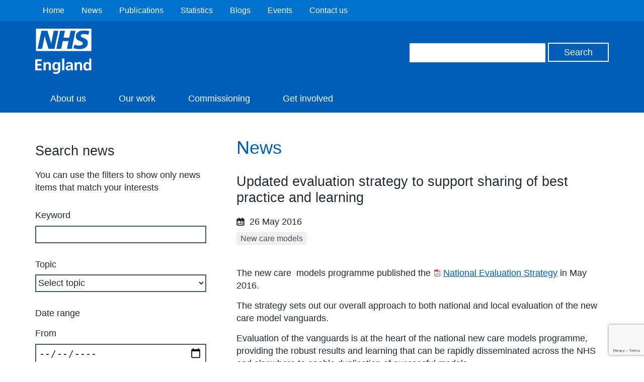

--- FILE ---
content_type: text/html; charset=utf-8
request_url: https://www.google.com/recaptcha/api2/anchor?ar=1&k=6Ld9JegkAAAAAEzna4HCHXBNyzb5k82ivMDZLstF&co=aHR0cHM6Ly93d3cuZW5nbGFuZC5uaHMudWs6NDQz&hl=en&v=PoyoqOPhxBO7pBk68S4YbpHZ&size=invisible&anchor-ms=20000&execute-ms=30000&cb=4475stu5bnst
body_size: 48887
content:
<!DOCTYPE HTML><html dir="ltr" lang="en"><head><meta http-equiv="Content-Type" content="text/html; charset=UTF-8">
<meta http-equiv="X-UA-Compatible" content="IE=edge">
<title>reCAPTCHA</title>
<style type="text/css">
/* cyrillic-ext */
@font-face {
  font-family: 'Roboto';
  font-style: normal;
  font-weight: 400;
  font-stretch: 100%;
  src: url(//fonts.gstatic.com/s/roboto/v48/KFO7CnqEu92Fr1ME7kSn66aGLdTylUAMa3GUBHMdazTgWw.woff2) format('woff2');
  unicode-range: U+0460-052F, U+1C80-1C8A, U+20B4, U+2DE0-2DFF, U+A640-A69F, U+FE2E-FE2F;
}
/* cyrillic */
@font-face {
  font-family: 'Roboto';
  font-style: normal;
  font-weight: 400;
  font-stretch: 100%;
  src: url(//fonts.gstatic.com/s/roboto/v48/KFO7CnqEu92Fr1ME7kSn66aGLdTylUAMa3iUBHMdazTgWw.woff2) format('woff2');
  unicode-range: U+0301, U+0400-045F, U+0490-0491, U+04B0-04B1, U+2116;
}
/* greek-ext */
@font-face {
  font-family: 'Roboto';
  font-style: normal;
  font-weight: 400;
  font-stretch: 100%;
  src: url(//fonts.gstatic.com/s/roboto/v48/KFO7CnqEu92Fr1ME7kSn66aGLdTylUAMa3CUBHMdazTgWw.woff2) format('woff2');
  unicode-range: U+1F00-1FFF;
}
/* greek */
@font-face {
  font-family: 'Roboto';
  font-style: normal;
  font-weight: 400;
  font-stretch: 100%;
  src: url(//fonts.gstatic.com/s/roboto/v48/KFO7CnqEu92Fr1ME7kSn66aGLdTylUAMa3-UBHMdazTgWw.woff2) format('woff2');
  unicode-range: U+0370-0377, U+037A-037F, U+0384-038A, U+038C, U+038E-03A1, U+03A3-03FF;
}
/* math */
@font-face {
  font-family: 'Roboto';
  font-style: normal;
  font-weight: 400;
  font-stretch: 100%;
  src: url(//fonts.gstatic.com/s/roboto/v48/KFO7CnqEu92Fr1ME7kSn66aGLdTylUAMawCUBHMdazTgWw.woff2) format('woff2');
  unicode-range: U+0302-0303, U+0305, U+0307-0308, U+0310, U+0312, U+0315, U+031A, U+0326-0327, U+032C, U+032F-0330, U+0332-0333, U+0338, U+033A, U+0346, U+034D, U+0391-03A1, U+03A3-03A9, U+03B1-03C9, U+03D1, U+03D5-03D6, U+03F0-03F1, U+03F4-03F5, U+2016-2017, U+2034-2038, U+203C, U+2040, U+2043, U+2047, U+2050, U+2057, U+205F, U+2070-2071, U+2074-208E, U+2090-209C, U+20D0-20DC, U+20E1, U+20E5-20EF, U+2100-2112, U+2114-2115, U+2117-2121, U+2123-214F, U+2190, U+2192, U+2194-21AE, U+21B0-21E5, U+21F1-21F2, U+21F4-2211, U+2213-2214, U+2216-22FF, U+2308-230B, U+2310, U+2319, U+231C-2321, U+2336-237A, U+237C, U+2395, U+239B-23B7, U+23D0, U+23DC-23E1, U+2474-2475, U+25AF, U+25B3, U+25B7, U+25BD, U+25C1, U+25CA, U+25CC, U+25FB, U+266D-266F, U+27C0-27FF, U+2900-2AFF, U+2B0E-2B11, U+2B30-2B4C, U+2BFE, U+3030, U+FF5B, U+FF5D, U+1D400-1D7FF, U+1EE00-1EEFF;
}
/* symbols */
@font-face {
  font-family: 'Roboto';
  font-style: normal;
  font-weight: 400;
  font-stretch: 100%;
  src: url(//fonts.gstatic.com/s/roboto/v48/KFO7CnqEu92Fr1ME7kSn66aGLdTylUAMaxKUBHMdazTgWw.woff2) format('woff2');
  unicode-range: U+0001-000C, U+000E-001F, U+007F-009F, U+20DD-20E0, U+20E2-20E4, U+2150-218F, U+2190, U+2192, U+2194-2199, U+21AF, U+21E6-21F0, U+21F3, U+2218-2219, U+2299, U+22C4-22C6, U+2300-243F, U+2440-244A, U+2460-24FF, U+25A0-27BF, U+2800-28FF, U+2921-2922, U+2981, U+29BF, U+29EB, U+2B00-2BFF, U+4DC0-4DFF, U+FFF9-FFFB, U+10140-1018E, U+10190-1019C, U+101A0, U+101D0-101FD, U+102E0-102FB, U+10E60-10E7E, U+1D2C0-1D2D3, U+1D2E0-1D37F, U+1F000-1F0FF, U+1F100-1F1AD, U+1F1E6-1F1FF, U+1F30D-1F30F, U+1F315, U+1F31C, U+1F31E, U+1F320-1F32C, U+1F336, U+1F378, U+1F37D, U+1F382, U+1F393-1F39F, U+1F3A7-1F3A8, U+1F3AC-1F3AF, U+1F3C2, U+1F3C4-1F3C6, U+1F3CA-1F3CE, U+1F3D4-1F3E0, U+1F3ED, U+1F3F1-1F3F3, U+1F3F5-1F3F7, U+1F408, U+1F415, U+1F41F, U+1F426, U+1F43F, U+1F441-1F442, U+1F444, U+1F446-1F449, U+1F44C-1F44E, U+1F453, U+1F46A, U+1F47D, U+1F4A3, U+1F4B0, U+1F4B3, U+1F4B9, U+1F4BB, U+1F4BF, U+1F4C8-1F4CB, U+1F4D6, U+1F4DA, U+1F4DF, U+1F4E3-1F4E6, U+1F4EA-1F4ED, U+1F4F7, U+1F4F9-1F4FB, U+1F4FD-1F4FE, U+1F503, U+1F507-1F50B, U+1F50D, U+1F512-1F513, U+1F53E-1F54A, U+1F54F-1F5FA, U+1F610, U+1F650-1F67F, U+1F687, U+1F68D, U+1F691, U+1F694, U+1F698, U+1F6AD, U+1F6B2, U+1F6B9-1F6BA, U+1F6BC, U+1F6C6-1F6CF, U+1F6D3-1F6D7, U+1F6E0-1F6EA, U+1F6F0-1F6F3, U+1F6F7-1F6FC, U+1F700-1F7FF, U+1F800-1F80B, U+1F810-1F847, U+1F850-1F859, U+1F860-1F887, U+1F890-1F8AD, U+1F8B0-1F8BB, U+1F8C0-1F8C1, U+1F900-1F90B, U+1F93B, U+1F946, U+1F984, U+1F996, U+1F9E9, U+1FA00-1FA6F, U+1FA70-1FA7C, U+1FA80-1FA89, U+1FA8F-1FAC6, U+1FACE-1FADC, U+1FADF-1FAE9, U+1FAF0-1FAF8, U+1FB00-1FBFF;
}
/* vietnamese */
@font-face {
  font-family: 'Roboto';
  font-style: normal;
  font-weight: 400;
  font-stretch: 100%;
  src: url(//fonts.gstatic.com/s/roboto/v48/KFO7CnqEu92Fr1ME7kSn66aGLdTylUAMa3OUBHMdazTgWw.woff2) format('woff2');
  unicode-range: U+0102-0103, U+0110-0111, U+0128-0129, U+0168-0169, U+01A0-01A1, U+01AF-01B0, U+0300-0301, U+0303-0304, U+0308-0309, U+0323, U+0329, U+1EA0-1EF9, U+20AB;
}
/* latin-ext */
@font-face {
  font-family: 'Roboto';
  font-style: normal;
  font-weight: 400;
  font-stretch: 100%;
  src: url(//fonts.gstatic.com/s/roboto/v48/KFO7CnqEu92Fr1ME7kSn66aGLdTylUAMa3KUBHMdazTgWw.woff2) format('woff2');
  unicode-range: U+0100-02BA, U+02BD-02C5, U+02C7-02CC, U+02CE-02D7, U+02DD-02FF, U+0304, U+0308, U+0329, U+1D00-1DBF, U+1E00-1E9F, U+1EF2-1EFF, U+2020, U+20A0-20AB, U+20AD-20C0, U+2113, U+2C60-2C7F, U+A720-A7FF;
}
/* latin */
@font-face {
  font-family: 'Roboto';
  font-style: normal;
  font-weight: 400;
  font-stretch: 100%;
  src: url(//fonts.gstatic.com/s/roboto/v48/KFO7CnqEu92Fr1ME7kSn66aGLdTylUAMa3yUBHMdazQ.woff2) format('woff2');
  unicode-range: U+0000-00FF, U+0131, U+0152-0153, U+02BB-02BC, U+02C6, U+02DA, U+02DC, U+0304, U+0308, U+0329, U+2000-206F, U+20AC, U+2122, U+2191, U+2193, U+2212, U+2215, U+FEFF, U+FFFD;
}
/* cyrillic-ext */
@font-face {
  font-family: 'Roboto';
  font-style: normal;
  font-weight: 500;
  font-stretch: 100%;
  src: url(//fonts.gstatic.com/s/roboto/v48/KFO7CnqEu92Fr1ME7kSn66aGLdTylUAMa3GUBHMdazTgWw.woff2) format('woff2');
  unicode-range: U+0460-052F, U+1C80-1C8A, U+20B4, U+2DE0-2DFF, U+A640-A69F, U+FE2E-FE2F;
}
/* cyrillic */
@font-face {
  font-family: 'Roboto';
  font-style: normal;
  font-weight: 500;
  font-stretch: 100%;
  src: url(//fonts.gstatic.com/s/roboto/v48/KFO7CnqEu92Fr1ME7kSn66aGLdTylUAMa3iUBHMdazTgWw.woff2) format('woff2');
  unicode-range: U+0301, U+0400-045F, U+0490-0491, U+04B0-04B1, U+2116;
}
/* greek-ext */
@font-face {
  font-family: 'Roboto';
  font-style: normal;
  font-weight: 500;
  font-stretch: 100%;
  src: url(//fonts.gstatic.com/s/roboto/v48/KFO7CnqEu92Fr1ME7kSn66aGLdTylUAMa3CUBHMdazTgWw.woff2) format('woff2');
  unicode-range: U+1F00-1FFF;
}
/* greek */
@font-face {
  font-family: 'Roboto';
  font-style: normal;
  font-weight: 500;
  font-stretch: 100%;
  src: url(//fonts.gstatic.com/s/roboto/v48/KFO7CnqEu92Fr1ME7kSn66aGLdTylUAMa3-UBHMdazTgWw.woff2) format('woff2');
  unicode-range: U+0370-0377, U+037A-037F, U+0384-038A, U+038C, U+038E-03A1, U+03A3-03FF;
}
/* math */
@font-face {
  font-family: 'Roboto';
  font-style: normal;
  font-weight: 500;
  font-stretch: 100%;
  src: url(//fonts.gstatic.com/s/roboto/v48/KFO7CnqEu92Fr1ME7kSn66aGLdTylUAMawCUBHMdazTgWw.woff2) format('woff2');
  unicode-range: U+0302-0303, U+0305, U+0307-0308, U+0310, U+0312, U+0315, U+031A, U+0326-0327, U+032C, U+032F-0330, U+0332-0333, U+0338, U+033A, U+0346, U+034D, U+0391-03A1, U+03A3-03A9, U+03B1-03C9, U+03D1, U+03D5-03D6, U+03F0-03F1, U+03F4-03F5, U+2016-2017, U+2034-2038, U+203C, U+2040, U+2043, U+2047, U+2050, U+2057, U+205F, U+2070-2071, U+2074-208E, U+2090-209C, U+20D0-20DC, U+20E1, U+20E5-20EF, U+2100-2112, U+2114-2115, U+2117-2121, U+2123-214F, U+2190, U+2192, U+2194-21AE, U+21B0-21E5, U+21F1-21F2, U+21F4-2211, U+2213-2214, U+2216-22FF, U+2308-230B, U+2310, U+2319, U+231C-2321, U+2336-237A, U+237C, U+2395, U+239B-23B7, U+23D0, U+23DC-23E1, U+2474-2475, U+25AF, U+25B3, U+25B7, U+25BD, U+25C1, U+25CA, U+25CC, U+25FB, U+266D-266F, U+27C0-27FF, U+2900-2AFF, U+2B0E-2B11, U+2B30-2B4C, U+2BFE, U+3030, U+FF5B, U+FF5D, U+1D400-1D7FF, U+1EE00-1EEFF;
}
/* symbols */
@font-face {
  font-family: 'Roboto';
  font-style: normal;
  font-weight: 500;
  font-stretch: 100%;
  src: url(//fonts.gstatic.com/s/roboto/v48/KFO7CnqEu92Fr1ME7kSn66aGLdTylUAMaxKUBHMdazTgWw.woff2) format('woff2');
  unicode-range: U+0001-000C, U+000E-001F, U+007F-009F, U+20DD-20E0, U+20E2-20E4, U+2150-218F, U+2190, U+2192, U+2194-2199, U+21AF, U+21E6-21F0, U+21F3, U+2218-2219, U+2299, U+22C4-22C6, U+2300-243F, U+2440-244A, U+2460-24FF, U+25A0-27BF, U+2800-28FF, U+2921-2922, U+2981, U+29BF, U+29EB, U+2B00-2BFF, U+4DC0-4DFF, U+FFF9-FFFB, U+10140-1018E, U+10190-1019C, U+101A0, U+101D0-101FD, U+102E0-102FB, U+10E60-10E7E, U+1D2C0-1D2D3, U+1D2E0-1D37F, U+1F000-1F0FF, U+1F100-1F1AD, U+1F1E6-1F1FF, U+1F30D-1F30F, U+1F315, U+1F31C, U+1F31E, U+1F320-1F32C, U+1F336, U+1F378, U+1F37D, U+1F382, U+1F393-1F39F, U+1F3A7-1F3A8, U+1F3AC-1F3AF, U+1F3C2, U+1F3C4-1F3C6, U+1F3CA-1F3CE, U+1F3D4-1F3E0, U+1F3ED, U+1F3F1-1F3F3, U+1F3F5-1F3F7, U+1F408, U+1F415, U+1F41F, U+1F426, U+1F43F, U+1F441-1F442, U+1F444, U+1F446-1F449, U+1F44C-1F44E, U+1F453, U+1F46A, U+1F47D, U+1F4A3, U+1F4B0, U+1F4B3, U+1F4B9, U+1F4BB, U+1F4BF, U+1F4C8-1F4CB, U+1F4D6, U+1F4DA, U+1F4DF, U+1F4E3-1F4E6, U+1F4EA-1F4ED, U+1F4F7, U+1F4F9-1F4FB, U+1F4FD-1F4FE, U+1F503, U+1F507-1F50B, U+1F50D, U+1F512-1F513, U+1F53E-1F54A, U+1F54F-1F5FA, U+1F610, U+1F650-1F67F, U+1F687, U+1F68D, U+1F691, U+1F694, U+1F698, U+1F6AD, U+1F6B2, U+1F6B9-1F6BA, U+1F6BC, U+1F6C6-1F6CF, U+1F6D3-1F6D7, U+1F6E0-1F6EA, U+1F6F0-1F6F3, U+1F6F7-1F6FC, U+1F700-1F7FF, U+1F800-1F80B, U+1F810-1F847, U+1F850-1F859, U+1F860-1F887, U+1F890-1F8AD, U+1F8B0-1F8BB, U+1F8C0-1F8C1, U+1F900-1F90B, U+1F93B, U+1F946, U+1F984, U+1F996, U+1F9E9, U+1FA00-1FA6F, U+1FA70-1FA7C, U+1FA80-1FA89, U+1FA8F-1FAC6, U+1FACE-1FADC, U+1FADF-1FAE9, U+1FAF0-1FAF8, U+1FB00-1FBFF;
}
/* vietnamese */
@font-face {
  font-family: 'Roboto';
  font-style: normal;
  font-weight: 500;
  font-stretch: 100%;
  src: url(//fonts.gstatic.com/s/roboto/v48/KFO7CnqEu92Fr1ME7kSn66aGLdTylUAMa3OUBHMdazTgWw.woff2) format('woff2');
  unicode-range: U+0102-0103, U+0110-0111, U+0128-0129, U+0168-0169, U+01A0-01A1, U+01AF-01B0, U+0300-0301, U+0303-0304, U+0308-0309, U+0323, U+0329, U+1EA0-1EF9, U+20AB;
}
/* latin-ext */
@font-face {
  font-family: 'Roboto';
  font-style: normal;
  font-weight: 500;
  font-stretch: 100%;
  src: url(//fonts.gstatic.com/s/roboto/v48/KFO7CnqEu92Fr1ME7kSn66aGLdTylUAMa3KUBHMdazTgWw.woff2) format('woff2');
  unicode-range: U+0100-02BA, U+02BD-02C5, U+02C7-02CC, U+02CE-02D7, U+02DD-02FF, U+0304, U+0308, U+0329, U+1D00-1DBF, U+1E00-1E9F, U+1EF2-1EFF, U+2020, U+20A0-20AB, U+20AD-20C0, U+2113, U+2C60-2C7F, U+A720-A7FF;
}
/* latin */
@font-face {
  font-family: 'Roboto';
  font-style: normal;
  font-weight: 500;
  font-stretch: 100%;
  src: url(//fonts.gstatic.com/s/roboto/v48/KFO7CnqEu92Fr1ME7kSn66aGLdTylUAMa3yUBHMdazQ.woff2) format('woff2');
  unicode-range: U+0000-00FF, U+0131, U+0152-0153, U+02BB-02BC, U+02C6, U+02DA, U+02DC, U+0304, U+0308, U+0329, U+2000-206F, U+20AC, U+2122, U+2191, U+2193, U+2212, U+2215, U+FEFF, U+FFFD;
}
/* cyrillic-ext */
@font-face {
  font-family: 'Roboto';
  font-style: normal;
  font-weight: 900;
  font-stretch: 100%;
  src: url(//fonts.gstatic.com/s/roboto/v48/KFO7CnqEu92Fr1ME7kSn66aGLdTylUAMa3GUBHMdazTgWw.woff2) format('woff2');
  unicode-range: U+0460-052F, U+1C80-1C8A, U+20B4, U+2DE0-2DFF, U+A640-A69F, U+FE2E-FE2F;
}
/* cyrillic */
@font-face {
  font-family: 'Roboto';
  font-style: normal;
  font-weight: 900;
  font-stretch: 100%;
  src: url(//fonts.gstatic.com/s/roboto/v48/KFO7CnqEu92Fr1ME7kSn66aGLdTylUAMa3iUBHMdazTgWw.woff2) format('woff2');
  unicode-range: U+0301, U+0400-045F, U+0490-0491, U+04B0-04B1, U+2116;
}
/* greek-ext */
@font-face {
  font-family: 'Roboto';
  font-style: normal;
  font-weight: 900;
  font-stretch: 100%;
  src: url(//fonts.gstatic.com/s/roboto/v48/KFO7CnqEu92Fr1ME7kSn66aGLdTylUAMa3CUBHMdazTgWw.woff2) format('woff2');
  unicode-range: U+1F00-1FFF;
}
/* greek */
@font-face {
  font-family: 'Roboto';
  font-style: normal;
  font-weight: 900;
  font-stretch: 100%;
  src: url(//fonts.gstatic.com/s/roboto/v48/KFO7CnqEu92Fr1ME7kSn66aGLdTylUAMa3-UBHMdazTgWw.woff2) format('woff2');
  unicode-range: U+0370-0377, U+037A-037F, U+0384-038A, U+038C, U+038E-03A1, U+03A3-03FF;
}
/* math */
@font-face {
  font-family: 'Roboto';
  font-style: normal;
  font-weight: 900;
  font-stretch: 100%;
  src: url(//fonts.gstatic.com/s/roboto/v48/KFO7CnqEu92Fr1ME7kSn66aGLdTylUAMawCUBHMdazTgWw.woff2) format('woff2');
  unicode-range: U+0302-0303, U+0305, U+0307-0308, U+0310, U+0312, U+0315, U+031A, U+0326-0327, U+032C, U+032F-0330, U+0332-0333, U+0338, U+033A, U+0346, U+034D, U+0391-03A1, U+03A3-03A9, U+03B1-03C9, U+03D1, U+03D5-03D6, U+03F0-03F1, U+03F4-03F5, U+2016-2017, U+2034-2038, U+203C, U+2040, U+2043, U+2047, U+2050, U+2057, U+205F, U+2070-2071, U+2074-208E, U+2090-209C, U+20D0-20DC, U+20E1, U+20E5-20EF, U+2100-2112, U+2114-2115, U+2117-2121, U+2123-214F, U+2190, U+2192, U+2194-21AE, U+21B0-21E5, U+21F1-21F2, U+21F4-2211, U+2213-2214, U+2216-22FF, U+2308-230B, U+2310, U+2319, U+231C-2321, U+2336-237A, U+237C, U+2395, U+239B-23B7, U+23D0, U+23DC-23E1, U+2474-2475, U+25AF, U+25B3, U+25B7, U+25BD, U+25C1, U+25CA, U+25CC, U+25FB, U+266D-266F, U+27C0-27FF, U+2900-2AFF, U+2B0E-2B11, U+2B30-2B4C, U+2BFE, U+3030, U+FF5B, U+FF5D, U+1D400-1D7FF, U+1EE00-1EEFF;
}
/* symbols */
@font-face {
  font-family: 'Roboto';
  font-style: normal;
  font-weight: 900;
  font-stretch: 100%;
  src: url(//fonts.gstatic.com/s/roboto/v48/KFO7CnqEu92Fr1ME7kSn66aGLdTylUAMaxKUBHMdazTgWw.woff2) format('woff2');
  unicode-range: U+0001-000C, U+000E-001F, U+007F-009F, U+20DD-20E0, U+20E2-20E4, U+2150-218F, U+2190, U+2192, U+2194-2199, U+21AF, U+21E6-21F0, U+21F3, U+2218-2219, U+2299, U+22C4-22C6, U+2300-243F, U+2440-244A, U+2460-24FF, U+25A0-27BF, U+2800-28FF, U+2921-2922, U+2981, U+29BF, U+29EB, U+2B00-2BFF, U+4DC0-4DFF, U+FFF9-FFFB, U+10140-1018E, U+10190-1019C, U+101A0, U+101D0-101FD, U+102E0-102FB, U+10E60-10E7E, U+1D2C0-1D2D3, U+1D2E0-1D37F, U+1F000-1F0FF, U+1F100-1F1AD, U+1F1E6-1F1FF, U+1F30D-1F30F, U+1F315, U+1F31C, U+1F31E, U+1F320-1F32C, U+1F336, U+1F378, U+1F37D, U+1F382, U+1F393-1F39F, U+1F3A7-1F3A8, U+1F3AC-1F3AF, U+1F3C2, U+1F3C4-1F3C6, U+1F3CA-1F3CE, U+1F3D4-1F3E0, U+1F3ED, U+1F3F1-1F3F3, U+1F3F5-1F3F7, U+1F408, U+1F415, U+1F41F, U+1F426, U+1F43F, U+1F441-1F442, U+1F444, U+1F446-1F449, U+1F44C-1F44E, U+1F453, U+1F46A, U+1F47D, U+1F4A3, U+1F4B0, U+1F4B3, U+1F4B9, U+1F4BB, U+1F4BF, U+1F4C8-1F4CB, U+1F4D6, U+1F4DA, U+1F4DF, U+1F4E3-1F4E6, U+1F4EA-1F4ED, U+1F4F7, U+1F4F9-1F4FB, U+1F4FD-1F4FE, U+1F503, U+1F507-1F50B, U+1F50D, U+1F512-1F513, U+1F53E-1F54A, U+1F54F-1F5FA, U+1F610, U+1F650-1F67F, U+1F687, U+1F68D, U+1F691, U+1F694, U+1F698, U+1F6AD, U+1F6B2, U+1F6B9-1F6BA, U+1F6BC, U+1F6C6-1F6CF, U+1F6D3-1F6D7, U+1F6E0-1F6EA, U+1F6F0-1F6F3, U+1F6F7-1F6FC, U+1F700-1F7FF, U+1F800-1F80B, U+1F810-1F847, U+1F850-1F859, U+1F860-1F887, U+1F890-1F8AD, U+1F8B0-1F8BB, U+1F8C0-1F8C1, U+1F900-1F90B, U+1F93B, U+1F946, U+1F984, U+1F996, U+1F9E9, U+1FA00-1FA6F, U+1FA70-1FA7C, U+1FA80-1FA89, U+1FA8F-1FAC6, U+1FACE-1FADC, U+1FADF-1FAE9, U+1FAF0-1FAF8, U+1FB00-1FBFF;
}
/* vietnamese */
@font-face {
  font-family: 'Roboto';
  font-style: normal;
  font-weight: 900;
  font-stretch: 100%;
  src: url(//fonts.gstatic.com/s/roboto/v48/KFO7CnqEu92Fr1ME7kSn66aGLdTylUAMa3OUBHMdazTgWw.woff2) format('woff2');
  unicode-range: U+0102-0103, U+0110-0111, U+0128-0129, U+0168-0169, U+01A0-01A1, U+01AF-01B0, U+0300-0301, U+0303-0304, U+0308-0309, U+0323, U+0329, U+1EA0-1EF9, U+20AB;
}
/* latin-ext */
@font-face {
  font-family: 'Roboto';
  font-style: normal;
  font-weight: 900;
  font-stretch: 100%;
  src: url(//fonts.gstatic.com/s/roboto/v48/KFO7CnqEu92Fr1ME7kSn66aGLdTylUAMa3KUBHMdazTgWw.woff2) format('woff2');
  unicode-range: U+0100-02BA, U+02BD-02C5, U+02C7-02CC, U+02CE-02D7, U+02DD-02FF, U+0304, U+0308, U+0329, U+1D00-1DBF, U+1E00-1E9F, U+1EF2-1EFF, U+2020, U+20A0-20AB, U+20AD-20C0, U+2113, U+2C60-2C7F, U+A720-A7FF;
}
/* latin */
@font-face {
  font-family: 'Roboto';
  font-style: normal;
  font-weight: 900;
  font-stretch: 100%;
  src: url(//fonts.gstatic.com/s/roboto/v48/KFO7CnqEu92Fr1ME7kSn66aGLdTylUAMa3yUBHMdazQ.woff2) format('woff2');
  unicode-range: U+0000-00FF, U+0131, U+0152-0153, U+02BB-02BC, U+02C6, U+02DA, U+02DC, U+0304, U+0308, U+0329, U+2000-206F, U+20AC, U+2122, U+2191, U+2193, U+2212, U+2215, U+FEFF, U+FFFD;
}

</style>
<link rel="stylesheet" type="text/css" href="https://www.gstatic.com/recaptcha/releases/PoyoqOPhxBO7pBk68S4YbpHZ/styles__ltr.css">
<script nonce="PXasB6sQcm3DkLqao_c2Mw" type="text/javascript">window['__recaptcha_api'] = 'https://www.google.com/recaptcha/api2/';</script>
<script type="text/javascript" src="https://www.gstatic.com/recaptcha/releases/PoyoqOPhxBO7pBk68S4YbpHZ/recaptcha__en.js" nonce="PXasB6sQcm3DkLqao_c2Mw">
      
    </script></head>
<body><div id="rc-anchor-alert" class="rc-anchor-alert"></div>
<input type="hidden" id="recaptcha-token" value="[base64]">
<script type="text/javascript" nonce="PXasB6sQcm3DkLqao_c2Mw">
      recaptcha.anchor.Main.init("[\x22ainput\x22,[\x22bgdata\x22,\x22\x22,\[base64]/[base64]/[base64]/ZyhXLGgpOnEoW04sMjEsbF0sVywwKSxoKSxmYWxzZSxmYWxzZSl9Y2F0Y2goayl7RygzNTgsVyk/[base64]/[base64]/[base64]/[base64]/[base64]/[base64]/[base64]/bmV3IEJbT10oRFswXSk6dz09Mj9uZXcgQltPXShEWzBdLERbMV0pOnc9PTM/bmV3IEJbT10oRFswXSxEWzFdLERbMl0pOnc9PTQ/[base64]/[base64]/[base64]/[base64]/[base64]\\u003d\x22,\[base64]\\u003d\x22,\x22ZBIHfcK7AFLCq28wwo0ELsORw40GwoVTJXRkHQYyw5UZM8Kdw5LDgz8fXhLCgMKqblTCpsOkw6tkJRpLNk7Dg0/CksKJw43DqcKgEsO7w6Qyw7jCm8K2M8ONfsOOKV1gw4x6MsOJwr9Vw5vChmvCqsKbN8K1wp/[base64]/DlsKCS8ODZMK8w54kwoF+wp7Cq8KhworCrMKuwposwpvCl8Opwr/Dl2nDpFdKEjpCYjRGw4RmJ8O7wq9xwozDl3QrDWjCg10gw6UXwphNw7TDlRXCl28Ww6DCi3sywojDtzrDn2F9wrdWw5sSw7Ada2LCp8KlQ8OcwobCucO6wrhLwqVyQgwMdwxwVG/[base64]/ChHXDlcKpWn3DqiotBS7Dvh/[base64]/Dl8O3w7zDl2IEw4/[base64]/DmcKKwqPDvi1bJcOzTcKZJi7DhQXChTYPLhnDsmt/[base64]/ClWTDr8Oiwq8kw4DDr8Odw6ZwPBcmCMODw7LCkSPDmmXCs8OpMsKGwpLCk1vCuMKxF8Kkw4IVQBMqe8ODw5pRK03DhsOhDMOBw6PDv2kQfSHCtyEdwqxCwq/DiAbCgQkkwqbDkMOgw48awrDCnXcWOcO5U3sGw59bL8K+cgPCusKNRCfDhEQZwrU+QsKrDsOzw5luWMKITGLDpU1Iw7wvwrttEAxQSMO9QcKjwpRTVMKGXMKhSGQzwqbDsCrDl8KNwrZuNCEvNh8Fw4LCjsOsw6/CtMO5UDPDgX8yQMKIw5JSdsOtwrTDuEpxw6rDqcK8AhMAwqA6ZsKrdcK5wpIJKEDDlD1nNMKtXxLCo8KHW8KzXGrCgyzDtsOzJFABwrkAwofDlA7Dmx7Cp2nDhsOewp7CpcODOMOdw6AdEsO/w5ROwpdjTcOoCnHCmxwRw5rDocKCw6bDlX3DmF7CkjxrC8OFaMKMCAvDosOjw4FHw7MOYRzCqCbChcKMwr7ChsKUwobDicK5wojCrV/Dph4sBwfCsAhpw6HDtcObJU8LOA1fw4XCsMOqw709b8Ona8OQIFgLwqfDo8Oawq7CgcKBahLCvsKEw6lZw5vCkTUeA8K+w6ZEOjXDmMOAKMOSOHzCrmMqak1mdsOwW8KpwppZI8Owwp/Ctx5Bw63ChMOjw5LDt8KswpXCt8KDRMKJf8OSw4JKc8KAw6l2G8OFw7nCrsKOY8OvwrIyCMKcwq5Lwr/CocKPDcOlJlfDmRIFWMKww70xwrFzw5x/w7F8wrTCqRZ1YMKrGsO/[base64]/DvsKyw6xzw7bCqcOFwpoCw4wgQlgWwqQILMOXRMOpFcKDwqJGw4Usw7nCmzPDsMKtQsKOw4bCoMOBw4NSXCrCnznCpsOuwpTDlAs8UAN1woxADsK0w5xJDMOnwqtswpNUXcO/FRYYwqPDtcKHKMOLw69PVyrChAfDlS/CuXQhYirCtjTDrsKSaH4gw7Z+wonCq2V9ShMsFcKZI3vDg8Kkc8OZw5JafcOvw4Ryw6nDnMORw7oEw5MOw5QDVMKyw5YaEmrDlX5cwqkaw5fCt8OYJzsxScKbSiHCknTCn1o/DWsYwoVxwrnChADCvD3Dllovwo7Ct2HDhndBwo4Dwr3CvwHDqcKSw6QXC2QbHMOYw7fCi8OPwqzDpsO/wp3DvEcOb8O4w4pWw5LCq8KWGVNiwo/[base64]/[base64]/wqfCmxNsRcOYw45OQsOAwpxlfsOZw4bCgRk/wp9/wpPCvxlrScOrwojDq8OmDcKXw4LDlMKkQ8OZwpHClzZcV3YaUyvCp8O9w6JlPMKmHDhTw4jDuVfCoAjCvV9aWsOCw5JAR8KYw5FuwrHDpMO1aj/CpcKTJH3CoGnDjMOyJ8ODwpHCgEIWw5XCssKow5LDtMKOwpPCvH0WHcOGAlgrw7DCr8K/wpDDrcOQwo/DgMKJwp9ww4NIUsOvw5vCkgYVdFkKw604VcK2wp/CpMKFw5ltwpPCv8OKc8OowoDCscOUa1vCmcK2wq07wo0vw7YAUkg6wpF1I0kgFcKvSHbCs0EbPSM7wo3DosKcaMODW8KLw7sCw652w4/CgMK7wrLCvMKNIQnCtnrDojZqVw7CpcKjwpsAUhV2w4zCgkVxw7LClsKzAMOjwqhRwqNlwrxMwrtpwpnCmGfCulTCizPDmgTCuw18YsObK8KjLRjDogHCjSM+GcOJwqPCpsKgw4YJSMOBHcOFw7/Cs8OpdFvCpcOXwpkYwpJIw5XCtcOrdxLChsKnDsO+w73CmsKUw7g3wr0/NBLDncKYJU3Chg3CihY0bBp1c8ORw7DCkmRhDX/DvMKNJMOSGcOvGCcwV0IwDxDCrnnDicKywo7CnMKewqp7w5fDsjfCgi3CmzHCo8KVw4fCuMK4wpEBwpA8ByNQSmpZwofDn0XCogTCtQjChsKpLSZhfFRIwoYEwphTUcKHw7hxbWLCqcKdwpfCsMKATcOxc8OAw4HClcKlwofDp2/CncOLwpTDp8OtJ0Ynw43CoMK3wrDCgQ9mwq7Ch8OFwo/CpQs1w4tGDMKoCDzCjMO9w7UUS8OpDWLDoVdQYF8zSMKbw5xOAybDlnTCswttGHFYSBLDrMOvwpnCmVPDkyEURypTwocoOlwywp3CncKgwoFkw6V9wrDDvsOnwrQ6w6svwr3DqzvCpTjCjMKowqjDp3vCvnzDmMOBwqc0wql/wrNhEMOxwpXDkg8LfsKSw5MSVcOZJcOnSsKJdRNXDMKwTsOlY0wAE2RYw7JKw67DpE0RXcKLBXoJwpxsFmHCpV3DgsKtwrsgwpTCscKqwo3Dm3bDvkgVwo8wR8Odw5NSw5/DuMObEMKHw5XCoTIZw600acKpw7MYO3ULw6rDtcKlAMOow7IhbQjCssOPbsKSw7bCrMO6w4tlTMOnwrzCo8KEW8K4Wh7DisOOwrHCnBDDuDjClsKqwo/ClsO9W8OawrjDg8O/TH7Ci2TDvy/Cm8OqwqpowqTDugkMw5JpwrRyDcKgwpbCsRHDm8KIJ8KgEh5CNMK6CBHCkcOKN2JvNsKcLsKbwpdGwpTCsS1sBsOfw7c0bC/[base64]/DgSDDv8OUwrkuworCkMOucMKJw4Ahw6HDtEbDqSnDjiwibCo7DsOUKzFPwqLCsQo2F8OLw7RlH0fDtXlIw4gPwrY3LD/DtCQsw4XDgMKLwpx2MsKKw4EKLQDDjyhWKF9EwqjCncK4U005w6/[base64]/FmolfsOkwr/DgBHDr1UqwotJVsKcZxB2wojDgsO7Yn0bYwTDr8KVEEjDlSzCmsK9VcOaXm03wqt8Y8KvwprCnRpmH8OYOMKSPlXDosOcwpVxw4HCnnjDpcKkwqcZbjU0w7TDscK4wolgw5ItFsO1TBNDwqvDrcK/[base64]/wqPDjh7DqxZyw5LDqCXCo8KawqI5WcO9w65Mwr4UwobDoMO/[base64]/wrDCjF7CqcO8w4LDvHZ0wqXCosOUAwrCvcO2w7lXwprCqwV2w7pPwrQww6wrw7PDgMOpXMOGwq0xwpQdLcOpXMOYS3bDm1LCmMKtQcK2dsKZwql/[base64]/[base64]/Cv03DiGgnwqRfSnfDucOCB8Kgw5HDlBEJHjMkGMKKYMK7PE3CoMOCH8OWw5FAXMKfwptRZMOTwoMPWmvCvcO7w5fCpsOuw7onSCBKwonDjQoETkTClQgIwrNvwp7DjHonwq0DOQVFw7s2wrbCgMK4w5HDpQhpw5QIPMKRw7UJM8KAwp/CjcKkRsKIw54nC2kuw6bCpcOwcT7DksKJw6FWw7zDr2oWwrQWWcKiwrfCnsKmJ8KBOQDCngtqfFHCl8KWAU/Dr3HDlsO/wo/DqsOvw7w3VBbCnGjCsnRIwr0ibcK9CcKEJ2PDsMO4wqwIwqwmXlDCt23CjcK6EVNKNQxjBFnCgsOFwqx+w5bCtMKPwqRzHi8sbEw8X8KmFcOKw7MqKsOVw6ZLwo1TwrbCmg/DhCjDkcK7T2J5w6TCkihLw4bDpsK2w7orw4QDOMKtwp4pLMOcw4wgw5fDr8OUYMONw43DnsOWGcOAKMKCCMOLGTjDqQzCnCoSw6fChjYFUl3DvcKVH8OTw5g4wrsaUsOxwrrDgcK5fV/Chihhwq7DnjnDhWslwqRCw6DChmggSyY4w5jDhWtqwoPDosKIw7cgwoQZw6LCs8K1dCoZACrDjnZ0esO6J8K4Q3/[base64]/CssKzw7XCngfCvCzCsMOKe8O/Q8K9w6p4wpLDqxtsCytiw6Ndw49LPFFuIwZ4w5U3w6pew5bDvXYjBzTCocKCw6Jdw7gUw6fCjMKewr/DhsKeb8O3bidSw4VewocYw4INw4Ulw5zDnx7Cml3CjcOQw4BkNGpUwqbDjsKyWsOhQzsXwr0Dey0iSMKFQyIHYsO6H8K/w5fDtcKNAVHCi8KiHlF8YiN2w4vCgyrDv0nDo0V6asKuQjLCvkFjRcO8FcOGB8Kzw4rDssKmBkUpw5/CiMOsw7cNTRFdAWDCizxXw7HCjMKHVibCiGdkET/Dk2nDqsKpFzlkMXbDlktyw7A0wr/[base64]/w4NKS0fCmFh/EMOIT8KKKMOZQMKwcmPDiibDkGfDg2DDr2/Ds8Orw7MTwodXwo/Dm8Kxw6nCkFNJw4sQMsK6woLDl8Kvwo7CiwsIa8K/WsKow484Pg3Do8OkwpccM8K6D8K0NFbCl8K9w5ZZS0ZPXm7CjmfDucO3CD7DoAVuw7LCj2XDmhHDmMOqUWLCtzvCpcO5SksHwo4pw4A4ecOIbGp1w4/Col/CsMKPM3bChlLDpS9mwpTCknnCs8OOw5jChmNDF8KeR8KOwqxacMKBwqYFQMKQwp3Cnxx8bHw6B0zDhgFkwooVfF0VViA0w4wOw6/[base64]/WcKjZ8O0ZShaBsKBVsOvU2BRw7bCnRXDlnbCmWDDlU/DhWhbw7gxYcOBT35XwpjDojN1L0rCtQQewoPDvFDDpsK4w4jCnkAtw6vCrwsVwp7ChMK0woPDt8O1CEDCtsKTHD0twrwswqdnwqXDiEHCvH3Don9XQcKEw5cSasOTwqguDkPDhsONbTJ2MMKmw43DpATDqSoRDy9dw6HCnsOtS8OFw69TwotmwrgEw4Rhc8K6w4/DtcO0HCLDrcO9wp/ChcOLKlHClsKrwrrCtmDClnnDr8ObYBgdasK8w6dkw5rDi3PDgsO8J8KMTD7Dki3DhsK0bcKfCEEfwrs/[base64]/[base64]/DkVE7dcKBIsOQw7vDtRfDosOrw7FMCcOfw77Dpgx9wq/Cl8OrwrcHHiVUcsOZcwjColshwqU+w4/CoDPCpybDosKlw40EwrLDu1rCj8Kdw5nDhwHDhsKVa8Onw48SASzCocKyEBIDwpVcw6XCnsKBw5rDvcOzScK8wqZcZAzDn8O+U8O4WsOedMOTwo/CszbClsK9w43CphNOJVFAw5tCT03CrsK0DFFFJ3kCw4Rxw77Ct8OSKCjDm8OSMGPDnMO0w6bCqX7ChsKdRMKEQMK2woZpwqQVw4zDkg/Csm7CocOMw7o4fElPYMK4worDoQHDmMK0H27DuXsUwrDChsOrwrAEwoPClMOFwoHDjTLDmCkyf1jDkgIdU8OUcMO3w5dLY8KCFMKwLUgBwq7Ds8O2bkzCh8KCwoR6SEfDucOpw7BIwoU3KcKLDcKLMwbContZGcKRw4DDsRVEcMOlQsOww7cGY8OdwqVMNmgBwpMaWn/Cq8O4w75ceyTDs11rGD/DiT5cDMO2w53Du1Rmw6DCh8KLwocrEMKFwr/DpcK3LsOaw4HDsQPDjA56eMK9wrUBw7oAPMK3wq9MR8K2w5vDh1ULQGvDiAgQElVAw6fCryLDnsKyw4TCpkh4FcK6SV3CpW3DkgvDrwfDgRfDicO8w4fDrhcpwoRNfcOnwonCvTPCn8OIXcKfw6TDpXUscF/[base64]/DgUxmUcO8C8KDCh7CtlLDliTCmHbDhTbDpMOzLWN8w7PDq8KsOEPCiMOQNsOXwr0iwrzDmcOdw47Co8O+wp3CssOdMMOKC0jDisKaZU4/w5/DnzjCpMKrJMK4wopjwp3CrcO1w7sgw7PDkl4MeMOtw4wSEXk0SCE3QmwKdsO5w61/dyzDjU/CqQsUFD7CnMKkw6RkbWwowqNYQE1XBCdZw7hTw7gKwoIEwoDCtyfDkk7CkzXCryTCtmJmCXc1RX7DqAw4QcOUwrPDtz/CjcKLS8KoIcOPw7DCtsKKDMKSwr19w4fDjHLCscKlfjoXDD86w6YVAA0Ww7cHwr9+DcKEHcOJwo40DGnCtRPDt33ClcOGw4h2IBZLwr/DtMKbNcOwKMKUwonCl8KtbFNaChbCv0LCpMKUbMOkHcKEJEvCpsKlZcO5eMKGEsO5w4XDsiXDh3RUbMKGwo/CsRzDtAMLwqjDvsOJw6rCscO+DlDChsKKwowLw7DCk8KAw7nDmEHDmsKZwpHDqxDCsMOow5zDoVPCmcKSaDTDt8KPwqHDgSbDvhPDpBYPw6J1D8OyY8OswqnCtjTCjcO0w693QsKiwp/CgcKRTn8YwofDl1DCucKpwrpvw6gyF8KgAcKcKMOqZxk7woteCcKbwozCsmDChUVPwp7CqsKHGsOyw6cPdMKwew8bwrhpwpYiScKpJMKfT8OuYmh/wrfCvsOMPEw3fVNPLVZfb0rDkXwGB8OaUcO7wpfDqMKUewVIXMO8Rj0gdsKww6rDqyIWwpRWfjTCjUhxVn3DrsO8w7zDj8KtKzHChFB8MwPCiWLDncKseE3DgWdkwrvCp8KAw5XDiAHDm3F0w73ClMOxwoM7w5/ChsKnI8OPDsKBw7TCnsOJDyk6D0DCpMO1AMOrwpYjfMKyYm/DkMO4IMKIPAnDhnHCocOYw7LCsm/Ck8KiKcO0w6bDpx4GBz3ClSEtwrfDnMOdfcOoZ8K8MsKXwr3DklXCicKDwrnClMKVGVxgw5PCocOwwqjCvQUuQ8OOw7zCvxMCwqXDqcKawr/DisOswrTDqMKZEsOAwqvCn2rDs33DvjoUwpN1wqrCvUwFw4PDl8OJw4/CsBVrMxRmDcKuTcOnFsOMVMK4bSZ1w5Bww7w1wrJJDXPDi0x8PcKBIMOHw5I8wq/CrMKuY0fCnE8swoMTwrPCsG5/woNKwo4dDWfDk2F+P05Nw5fDgcOJNcKsNE7DjcOcwp58wprDv8OHf8KdwpMlw4sfHkQqwqRpSHrCjz3Cnx/DqGHCtwvDkRM5w7zCoh7DpsKDw4nCvDnCtsOPbQBow6Nxw4gWwqvDiMOucQ5WwoZzwqxidcKOdcONR8KtfV9tTMKZIjPDmMOXRcO3QhMDw4zDmcKqw7/[base64]/Clh/[base64]/CocOWw6wFLxvCi8OuIGFBJXlkJ8OKwrV1wog/NzwLwrRswqPCn8KWw4DCk8Ogw6xtb8KHwpdEwrDDkMKDw4JVS8KodSjDjcKVwroDFcOCw4jCosOiLsK7w45zwqsPw64zwovDmMKGw6cnwpbDlHHDjBocw6/DvnPCsDF7EkLDpmbDlsOEw5HDqm3DhsKUwpLClhvDmMK6Y8OEw7zDj8Kwbitwwq7DncOFRBjDmFZew4zDlEgtwpULIVfDtQNlw6sLSAbDoTXDn2zCowJ+PVwiH8Ofw50YLMOXEArDhcKSwpPDicObfMO0I8Ktwr/DgDrDr8OpR1Nfw4bDnyHDtMKVP8KUNMOKw7DDt8KHSMOJw5fCp8OAccOQw7zCscKLwrnCi8ObWRRyw7/DqD3CqsKRw6xaS8Ksw61wXMOWGcORMHPCssOgOMOPd8O9wr4UWMOMwrfChXZ0wrwbFnUVFMOpXG3CqgBWP8KcH8Ouw6jDonTCvhvDjE8mw7HCjFEswpvCuBhOGC/Cp8OIwrwiwpByGxrDkmQcwqXDrX4nMzvDucO/w73DmToVZsKBw50bwoLDhsKQwqHDu8KPOcKowqZFF8OOUMObZcOlDSkgwqfCl8O6K8KvU0RZLsOeRzHDp8Kxwo59WCPCkEzCgQnDpcK8w4/[base64]/wpRGDUUowqQPVzTCnBXCo8K9WC0dwpbDjjA/R3MtW2I+azzDqxtjw789w5Z+KsOcw7BWacO5R8KiwpJAw7Uqcyhhw6PDtWRZw4pwGMO1w5Ulw5rDvFHCuCopesOxw7lfwr9IfMK+woTDlzbDoSHDocKow7/DmVZOHjZjwo7CsjpowqnCuUjDmXfCnBR+w7sadcORw5h6w4MHwqA+HMO6wpHCisKJwptLeEHCh8OrFywCIsKHfMOKESvDkcOVKMKLNw5wRsKaRELCuMO4w4fDkcOKNzPCkMOXwpHDmsOwBSomw6nCh1rCnUsLw4UJPsKFw406wqNVVMKKwoXCvAjClhoawofCqsOWRi/DjMO3w7IuJ8KaFT7DjW7DsMO9w5jDuD3CocKPQiTDoj3DoTFBb8OMw4kTw7B+w5IbwoNhwpQLfmJAAUAJU8Kdw6LClMKVRknDukLClsO9w5NQwoDCi8OpCSPCvFh7YsOdP8OgKC7DlAo+OsKpBkTCtEXDl1ADwqRGcE/DiQd6w7JzaijDrkzDgcOOTVDDnH/DoSrDpcOSK04gN20dwogSwpdxwpt8cgF7w4PCs8K7w5PDriUJwpwAwpXDgsOQw6Auw5HDv8OLZz8jwptITRhjw7TCqGw0TsOwwozCjE1pTGLCtVJBwoDClQZLw4zCvcOuVXZ7VTrCkD7CnzQ8aztYw6MjwqweFsKYwpPDkMKsG2UYwpgLfgTCn8KZwrocwqAlwoLDg3/DscK/MQPDtGQtf8K/QyrDr3QEP8KcwqJsICI7QMKqw68RKMKOY8K+FUB9HHXCnMOLf8OnTlnDsMOAFxvDjgrCk25Zw7fDhDZQVMOBwqfCviMRPG4Qw6fDtsOqfBAJPsOZEMK5wp3Cg3XDh8K4PsObw4QEw4HCj8KvwrrDp1bDqwPDpsOCw4/DvmrCnWvDtcKyw54EwrtUw7ZJCDEXw4/CgsOqw4AFw6nDt8K1XcOwwp9pAcOYw58sP3jCo1Byw690w6wjw5MIwqTCp8O3OEzCq37DhSLCqD7DpsK4wo/ClMOJZcOWecOZdV5/[base64]/[base64]/B1liwp/Ct0cRdcKPGcKsN8OzwofCoE8EYMKIwq/CssO2QlFXw7TDjMO6wplsbMONw47CkDosYX3DrSDDrsOcwo4Sw7jDisKDwovDjQLDlGvCkxTDrMOlwopKwqBOYMKNw6hmEjwVWsOgJE9LBcKzw5xUw5DCijXDvU3Di0vDrcKjwrbCikTDqcO+w7nCjGbDr8OAw5HCiyUxw64lw7lZw5YyfnohR8KVw4sPw6fDkMOHwp/Dh8OzegrCisOobgkoAsKsScKLDcKYw4lBTcKqwrsbUgbDtcOBw7HCqXNhwqLDhALDvBrCixYfBkZNwqDDqwvCpMKDAMOtw5ASU8O5K8OYw4DClVN+FWEhCcOgw6oBw6c+woB3w7PChwTDoMOywrM1wovCsRsLwow1WMOwFX/CusK9w7/DjyHDiMKBwp3DpBp3wrE6wpsDwp4ow7YhJcOOG1jDv0fDusONIWLCr8KLwozCiMONPxV4w7nDnxtsRwjDl3jDuHMbwppjwpTDn8KtHAliw4MTfMKmRw3DsVYcRMO/wpDCkHXCj8Olw4pZdxTDtUdZBCjCkxhnwpjCglVfw7zCsMKBXULCmsOow4LDlzEhMj4/w5cLaEDCvUhpwqjDi8Kfw5XDhirCoMOvVULCrUrClXdlOTwew5dVHcOzK8OBw6vDhzTChU/[base64]/[base64]/DtwHCpUDDicOOw53DvsOOakLCsTzCg1vDpsO/LMO9TR5kRlYPwq/CgVZBwqTDnMOsYcOJw6rDlUh8w4p8X8KdwpQmEjN2AQDCuVzCokVLbMOCw7R2Y8OlwoYidjrCnXEpw7jDvMOMCMKxTMK/B8OGwrTCo8Kfw4tgwp4XY8OTMm7Dr0xmw5PDrzfDsCskw4MLNsOgwpZ+wqXDpcO5w6R7SQQ5wonCk8OdcVTChcKPEMOYw69hw7kyXcOXEMOCIcKpw4B2fMOmBW/CjnkYZVUrw5HCuE8rwp/[base64]/DpjEXw5wlwp/CsMOiw58sNF/CscOOZMOSw6V/[base64]/[base64]/[base64]/DmH4jNcO2LMOZw5bDnMKdSX8XYcOtbVMjwo7DtFcZAUpvOlBOa2kwV8KxKcKAwqw3bsKTHMOvR8OxJsKnAcKcMcKhLMKAw60LwoIBfsO6w5tmEQwZAnl6OcKAWjFVLWNqwoDDnMOrw6ROw7VPw7Idwoh/DilxL0LDjsKVw4wRWyDDsMOsWcK8w4rDmsO4TMKcEgTDqmvCnwkOwp/CssO3dhXCisO+IMK2wrYxw6LDlhcOw7N6C38WwoLDjmzCk8OpKMOew5PDs8KSwoXDuxXDi8ODUMKvwopqwonDgsKLwovCqsO3Z8O/RWNvEsKxK3fDgC7Dk8Kda8OOwo/DnMODESE9w5zDj8KUwpxdw4rCnRrDhMOXw4LDsMOSw5HCusOzw44HBCZHJyzDsGsuw68gwokGK19QDEjDt8Ozw6vClE7CmMO3NwvCuxjCqMKwNcKTBGLCl8OMOMKAwqRCP2V8BsKZwp9tw5/CgGJyw6DCgMOuKMKxwo8Mw5taEcO/EUDCu8OrIsK1Hgx1wrbCjcKqLMKfwqkhwrpqXjNzw4/DoAMqIsKdJMKFeEE6w4FXw4bCscO4LsOdw5JYBcOHA8KuZCJTwq/[base64]/CiMOBacOVYVcXDW83w65CHAfDrVYyw5bDkzzDh1lKSCfDqSbDv8Oqw4obw5rDrMKGC8OJeCJBAMOIwq8pBUjDlcK1Z8Kfwo/CmlJQMMOCw7kPbsKrw6cyaDxLwptaw5DDiRlrfMOrwqXDsMOVbMKAw4tiwqBAwqJ4w7JWNSUUwq/Cl8OxSQ/CiwoIeMOVCMOXFsKLw7MTJD/Dg8OXw6TCgMKlw47ClxPCnhLClivDlG/CmBjCp8OJwpvDtznCvToyNsKOwrDCmkXCnRzDhBxhw7UbwqXDhMKHw4/DsjA3V8O3w5DDrsKpZsO3wpzDoMKWw6rDgyNIw6x6wqlow79gwobChAhDw51YBFjDvMOkGSDDhEPDn8OSHMOWw5Bww5QdGcOTwoDDlMOSA3PCngIZHA3DjR5twp49w7HDnGh/MXDCmBgcAMKtEjhhw59aMTFvwozDn8KvBGk4wqNQwpxow48AAsOEUsOyw5vChMK5wpTCrsOAw75Kw5zCmQJXwq/CqgPCu8KvAx/[base64]/CoxMLwrfDtjEKQVAsBMK6H3nCpcODwqzChsKAOkfDlGEzHcK5w5h4BSvCtsOxwphTNVEpccO1w5vDvivDpMOrw6hORwjDh318w7ZxwoBEWcK0IjbCqwDDvsOFw6U/wp5bAjXCs8KYOl7Dp8OpwqfCt8O/WHY/HcKXwojDrkYhdVQVw5EWJ0vDqn/Dhgl3VsKgw588w6XCnl/DgHbCnz3DvWTCkwHDqcKQS8K8bSECw6wcBnJNw580w60lIsOSFQsJRWMXPGoHwoDCm0nDuyTCn8KBw505wrQ1w7nDvcKGw5pra8OOwp3DvsOrAT/[base64]/DucOWSWFoUcOrBStaw6c8wqbDp8Oaw4HDjsKIFsOXKcOkTWHCmsKNF8KPwq/Cm8OEOMKowr3DgkfCpFTDqyvCsxQaJcKtH8OfUhXDpMKoMHEEw4TCqx7Ck0oGwp/CvsKdw4kmw63CvcO7FsKNG8KSNMOQwoQrPDjCrHJJIVrCvsOjKz4YB8KbwoISwo4edsO8w50Ww4Vcwr5GesO8O8KSw7JnSQtrw5FjwobCuMOweMOfThPCqMOvw6FWw5fDqMKsAMO/[base64]/CqVQWalZRYg3CmsKqYMOHY8OSMMKJLcODwoFbKCnDusOiH3zDjsKMw5oiHsOaw5VYwqDCimMAw6nCsFBsPsOpWMO/V8OmfWnCkVHDuRlfwo/Coz/CrFoLPXfCtsKzK8KdBjnDhFYnB8KTwpYxJwPCl3Few5Biwr3CsMKzwpwkZj3DgULCkwQuwprDhHc3w6LDnGtHwqfCq2tfwozCqiMNwo8Zw7kBw7oew712wrEMdMK/w6/[base64]/DnSXCslZsD8OaURrDlX8xQcOow4/CmmZUw7HCkAZiQGvCm1bDnwd2w6x4JcOwbi1qw7guDD9GwovCmjLDt8O7w7JUEsObLsKPNMKywrolI8Kawq3DgMO6WMOdw4/CoMOoTHPDs8KHw7hjHmzCoTnDhSorKsOWcX0uw53Cn0LCn8OiFm/Dkm15w4oRwo7CuMKUw4LCj8KJaTzCgHrCicKuw77CscOdYcOXw6Y5wqfCgMOxLlAPTj42L8KswrPDg03Dq0HCsxUawpg+worCg8OkT8K7HQ7DrHk+TcOHw5fChmx3aHcOw4/[base64]/ChcO0w50qY8K3eMKlL37CkAE7w4/CtcOCw6Nlw7nDvcKAwr7DlUEPDsOUwpfCvcKNw7lRc8O3W0LCqMOhHCPDlsK7YsK4QQVbW3l+w4s+WVRVQsO+P8KMw7jCs8OXw70KVMK1Y8KVOwd7JMKkw4PDsWDDsVHChnnCtW9fGMKRJcOhw5BDwo19wrBpYDzCmcKkbBfDqMKCT8KKw4Niw7dlAsKuw5/[base64]/DmMKjUHsjTsKcA8KsOitXwqbCiXR/RjlgAMKXwpXDmQkRwqt4w7g4FUnDjV3CksKXKcK5wqPDncObwrzDkMOENxfCgsK2UGjCrsOgwqoGwqTDk8K9w5hYdsOow4dgwoc2wp/[base64]/w4NXw6zDjsKQwrR0w4zDh8OBwqvCl8ONWjMXw4bChMO/w6jDiwAePyFAw6/[base64]/[base64]/DnD1dAMK/[base64]/DqcOZHl3ClcKZYyTCicO3wrdqAmAJw7LDm1AmDsKxT8KGw5rCuWbCm8OlUsOww4/[base64]/CiXlsw7HCgELCoGjDiMKTalAew6LCpwjCkynDjcKqwqvCgsK5w7dtwoJxGyPDnj1gw7/CgMKiC8KPwrfCkcKmwrk+LMOhB8KCwoJcw4MDdwkzZD3DlMOcw4vDmyvCiGjDkHfDikoMZF8GRz/CtcKpRU0kwrvDpMKQw6VZG8OGw7EKUCfDv3cgwovDg8O/w7LCpgpdRU7Dk3tZw7NQLsOkwoLDlXfDocOTw6kNwrUTw740w6sBwrfDmcOYw5HCosOkB8O+w5QLw6/CmjscX8KmBsKTw5rDiMK5w4PDvsKHesKVw5bCmjQIwpNCwpJfWivDshjDuDdhdB0+w45DF8OSLMKww5lQAsKpE8OSeSI9w4PCsMOVw5XDsRDDpC/DomMDw4tQwoQXwrvCgTNhwrjCuBZ1KcKowqFMwrPCm8KFw54cwrolL8KOQUvDiEhsIsOAAnkqwr3CgMOve8KMHHIzw4cCZsKNCcKhw6tuwqHCmcOXThYdw6glwpTChw7CmMOjT8OmGDLDqsO6wp8Pw74cw7LDtVnDgU5/w6UlLwbDuyQSTsOkwrjCogtbw73DjcKBQHFxw7PDt8ORwpjDssKAQwwLwrQKwojCsg0/TkjDhhbCucOGwo7CkQQRCcOfBMOAwqTCnXLCqH7Cl8KrZHgiw69aOUbDqcOqaMOaw5/[base64]/wqcgw5Z0w53Cl8ORaiPDhx7CucOrO0dUwoRSKGjDl8K3LcKiwpdCw6law73Dv8KWw5BQw7LCtsKfwrXCn1QlEQfDn8K8wo3DhnJ/w7BTwrHCsllawq/[base64]/[base64]/CmsOuwqMrQWLDn8OBwo46wqFBwqLCiiFxwrwywrTDn0JbwrRaM2fCt8KBwpgvFy9Qw7DCpMKrS3VXaMOZw7A/w50fehBDNcO/wqUBYFlOemwMwrl/[base64]/DmMKhASfCvsOtF8Kjwp5DwrLCn8KkBHrDm083w6rDrBMmZcKmUUdDw4LCq8Ocw4LCjsKzAmjChRwrN8K7IsK0csKEw6liC2zDtcOSw7/DgcO1wpXCjMK8w4oAEMKkwqnDtMOcQybCtsKgbsOIw6NbwpzDpsKNwqtcDMOwQMO4wrsNwrXDvsO4amHDpcKuw7jDoXMGwogfccKnwrt2fnbDgMKURV1Gw47CvWVuwq/[base64]/[base64]/[base64]/DtgbCmiLDrnUkw4jDrcOoXsKFw4jDjcKZw6HDuMK/w5zCtsKFw4TDoMOuK0NoKkYiwqjCvQRFUcOeHMK/[base64]/Cs8O4woXDkMOAwpjCucK0I8KgP8KvRUNhV8KOLcKEU8Kkw5Ucw7N2CHl2U8K8w5lueMK3w47CosOww5k9YWnCl8ONU8OmwqbDiTrDgjwsw4wjwqpiw6kMOcO/[base64]/[base64]/Dl8OKXsKLwpFKKWPDlMKpBBk4woA9L2QZEGUrw5fCpcOBwrl9wojDh8OQH8OaMcKdKTTDscKcIcODAsOKw5Ble3/Cq8OrKsOII8Ksw7FUMyxIwonDmX8WOMOCwoPDh8KDwq9Rw6XCqDdlIR9NLcKtD8KSw70ZwpZwf8KqMldzw5jDg0LDgEbCicKtw4HChsKGwqMjw5tZGcOkw6fCiMKkQG/DrzdIwonDp1FBw4s6fsOvcMKgbFoUwqMoVMOcwpzCjMOxHcOlLMO4wrF5bxrCvMKvI8KLAMOwMWlowqRAw7MBYsOgwpnDqMOOwqpxEMK5ViwJw6Ebw5LDjlbDqcKfw5Acw6HDqcK1A8KWBMOQQShQwqx/MijDmcK5M1ILw57ChcKSWsORGBLCoVbCvCZNYcKgTcOrYcO4FsKEVMO8YsKZwrTCs07CtHDCgsORe1TCrgTDpsK8Q8O4woTDusO4wrJow7LCnD47H1/[base64]/DvsKQwooIwoLCtsOsw5VCw7hYwonDmsO8w77CgiDDt0nCmcKpUQHDj8KhTsO+w7LCunjCn8KXw5RqcMKhw48EDcObVcKTwokMcMKVw63DksO4ZzvCr23DnVYvwqcgRE0kAUDDtFvCn8OlBS1twpEOwo9bw4rDvcK2w7kAHcOCw5pEwqA/wpnCvhLCtHPCisOtwqbCq1HChcOPwpfCiTXClMOPWsK6dS7ClCvCk3fDrMOUbnRDwpPDu8OWwrNEWiNIwozDqVvChcKBdxjCvsObwqrCmsOCwq3CjMKPwqkKw6HCiF/CgGfCiQXDtcOkFAzDl8KvKsO2ScK6P1Blw5DCvUTDkCshw5jCisK8wrFQL8OyITEsJ8KYw75twrLCpsOrQcKBdwsmwoTDkzPCrUxyCGPCjcOrwpNhw4dZwrLCjH/DqcOmesOvwoUoL8KkI8Kqw73DmWQ8I8O/E0zCuVLDhjAycsOaw6nDtT03eMKCwpEUKMOGYRXCv8KbHMKIQMO/[base64]/CpsK6Z8OIwoDDhMOHw4nCg8KoKMK9wpRBSsO2wo3Cu8O1wrHDtMOnw7NiCcKaLsOFw7PDjcOVw7lFwonCmsOTaxNmOxNaw7RTZ3lXw5ggw7laZ1DDgcKew4J1w5JZVGTDhMOFfD/CgAAqwrrCgcOhXSnDu2AgwojDucOjw6jDgsKPwo0iwoBQBGQlLMK8w5vDnQ/CjU9TRArDisOVI8OswpbDnMO2w6zCn8KGw43CjjdawoF6W8K5VsKFw5LCh2UAwpwjSsKzFMOEw4jDgMOiwoJeCsKawo8IK8Kvcwl4wpTCo8O7wpfDrQ89FQtpTcKgwrvDpiJHw5AYV8ONwpxvR8Kpw5LDv2JTwpwTwrYjwp8jwpbCjxDChMOnGT/CkxzCqcKEPBnDv8K4fkDCv8OsUR0Rw53CpSfCo8OASsOBcivCucOUwr3Cq8Kiw5/DmGQCLnN2RMOxD313w6Z6UsO/w4RBEEZ9w5nCgSQUKnpBwq/Dm8OxI8Khw7BiwoIrw707w6bCgVI4NGldfyspXHHDu8KwQyEAflTDsnPCiyvDhMONAVFgPUklR8K0wp3DjnJNOFoUw6rCvcO8HsOIw6NOQsOJPxw9P1bChMKKEDLClxtHVcK6w5fCtcKiNsKiOcORaynCqMOCwr/[base64]\\u003d\x22],null,[\x22conf\x22,null,\x226Ld9JegkAAAAAEzna4HCHXBNyzb5k82ivMDZLstF\x22,0,null,null,null,1,[21,125,63,73,95,87,41,43,42,83,102,105,109,121],[1017145,536],0,null,null,null,null,0,null,0,null,700,1,null,0,\[base64]/76lBhn6iwkZoQoZnOKMAhnM8xEZ\x22,0,0,null,null,1,null,0,0,null,null,null,0],\x22https://www.england.nhs.uk:443\x22,null,[3,1,1],null,null,null,1,3600,[\x22https://www.google.com/intl/en/policies/privacy/\x22,\x22https://www.google.com/intl/en/policies/terms/\x22],\x22uxlx5QoROolV8IvUNqTBpOfU+W38zb2Otema6I4HhEA\\u003d\x22,1,0,null,1,1769389857342,0,0,[203,85,201],null,[182],\x22RC-TFKwWNCv-lzVGQ\x22,null,null,null,null,null,\x220dAFcWeA7-6MEURWZP2Q1uPXmie7t6TW-Hsvo-tPOe7veC9yFW5vOkD5-22JXLJ94WShRpUid7yUPsn2-l2zOuEkrYbexjuJVbdg\x22,1769472657198]");
    </script></body></html>

--- FILE ---
content_type: text/css
request_url: https://www.england.nhs.uk/wp-content/themes/nhsengland/static/print-fe4e4682bcb96cc3674bd9e62072e3d81c0553ab.min.css?ver=6.9
body_size: 1978
content:
@media print{/* line 2, assets/scss/base/_print.scss */*{background:transparent !important;color:black !important;text-shadow:none !important;filter:none !important;-ms-filter:none !important}@page{margin:2cm}/* line 13, assets/scss/base/_print.scss */body{font:13pt Arial, sans-serif;line-height:1.3;background:#fff;color:#000}/* line 19, assets/scss/base/_print.scss */h1{font-size:24pt}/* line 22, assets/scss/base/_print.scss */h2,h3,h4{font-size:14pt;margin-top:25px}/* line 26, assets/scss/base/_print.scss */h2,h3{orphans:3;widows:3;page-break-after:avoid}/* line 31, assets/scss/base/_print.scss */p{orphans:3;widows:3}/* line 35, assets/scss/base/_print.scss */pre,blockquote{border:1px solid #999;page-break-inside:avoid}/* line 39, assets/scss/base/_print.scss */abbr[title]:after{content:" (" attr(title) ")"}/* line 42, assets/scss/base/_print.scss */a,a:visited{color:#444 !important;text-decoration:underline}/* line 46, assets/scss/base/_print.scss */a[href]:after{content:" (" attr(href) ")"}/* line 49, assets/scss/base/_print.scss */a[href^="javascript:"]:after,a[href^="#"]:after{content:""}/* line 52, assets/scss/base/_print.scss */img{max-width:100% !important;page-break-inside:avoid}/* line 56, assets/scss/base/_print.scss */table{table-layout:fixed;word-wrap:break-word}/* line 60, assets/scss/base/_print.scss */thead{display:table-header-group}/* line 63, assets/scss/base/_print.scss */tr{page-break-inside:avoid}/* line 66, assets/scss/base/_print.scss */.ir a:after{content:""}/* line 70, assets/scss/base/_print.scss */.entry-meta svg{width:16px;height:16px}/* line 76, assets/scss/base/_print.scss */.skip-link,.metabar__cta,.metabar__category,.cookie-message,.top-nav-container,.header,.subnav,.footer,.alert-banner-container,.cookie-banner-container,rc-anchor,#rc-anchor-alert,.grecaptcha-badge{display:none !important}/* line 94, assets/scss/base/_print.scss */.single-atlas_case_study img{display:none}/* line 101, assets/scss/base/_print.scss */.nhs-england-logo-print{width:112px;height:90px;display:block;margin-left:auto;padding-bottom:30px}}

/*# sourceMappingURL=print.min.css.map */